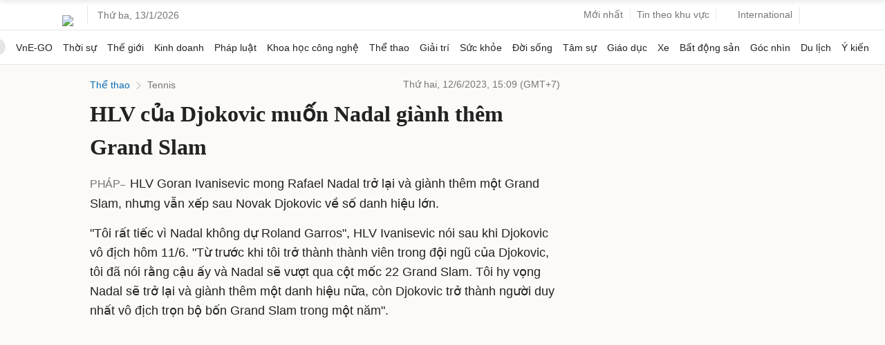

--- FILE ---
content_type: text/html; charset=utf-8
request_url: https://www.google.com/recaptcha/api2/aframe
body_size: 149
content:
<!DOCTYPE HTML><html><head><meta http-equiv="content-type" content="text/html; charset=UTF-8"></head><body><script nonce="57wXZJDgQ9cCzR31oZryiw">/** Anti-fraud and anti-abuse applications only. See google.com/recaptcha */ try{var clients={'sodar':'https://pagead2.googlesyndication.com/pagead/sodar?'};window.addEventListener("message",function(a){try{if(a.source===window.parent){var b=JSON.parse(a.data);var c=clients[b['id']];if(c){var d=document.createElement('img');d.src=c+b['params']+'&rc='+(localStorage.getItem("rc::a")?sessionStorage.getItem("rc::b"):"");window.document.body.appendChild(d);sessionStorage.setItem("rc::e",parseInt(sessionStorage.getItem("rc::e")||0)+1);localStorage.setItem("rc::h",'1768279736641');}}}catch(b){}});window.parent.postMessage("_grecaptcha_ready", "*");}catch(b){}</script></body></html>

--- FILE ---
content_type: application/javascript; charset=utf-8
request_url: https://fundingchoicesmessages.google.com/f/AGSKWxVAa15jeZ8R0qSphNXTafMSRHVUz1aNRo3EnfPfR9-MwW4bW-OEMogcLu6_2HPfOTnFchbfXhQfG6h-vaZiABr-A6LsL7hdvTWFwiLis1G53HKLVf91rs_4wfhj2psPcDq3abOsztl4IUcuzZiTmcT4s3TQUjIBsrmpn8OJUFcKrGcDqraCayUkW4E8/_/horizontalAd./js.ng/cat=/nativeads./adengine_/pagead/ads?
body_size: -1291
content:
window['b9ae7324-e0f0-4abd-92d1-bf3e1021d910'] = true;

--- FILE ---
content_type: application/javascript; charset=utf-8
request_url: https://scdn.eclick.vn/zone/1002565/ov_pc_detail_1002619.js
body_size: -61
content:
var smartAds = window.smartAds || {config: {}}; smartAds.config={"Bottom_sponsor":18882,"In_stream_1":13048,"In_stream_2":13064,"In_stream_3":13080,"Large_sponsor":19571};